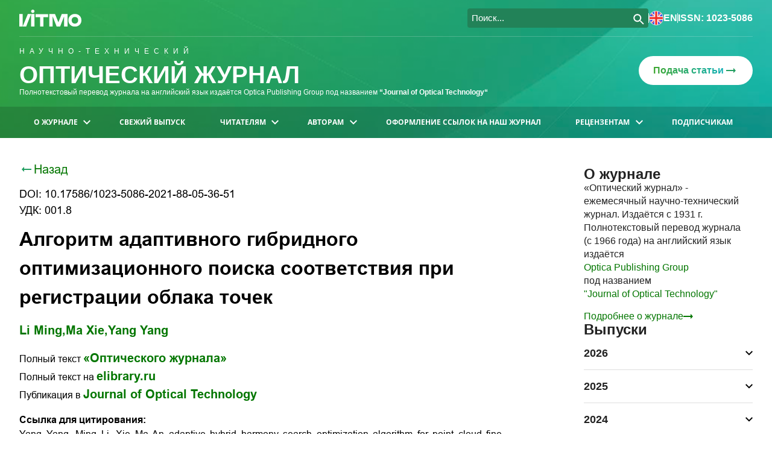

--- FILE ---
content_type: text/html; charset=UTF-8
request_url: https://opticjourn.ru/ru/abstract/2021-88-5-36-51
body_size: 15274
content:

<!DOCTYPE html>
<html lang=ru>
    <head>
         
    <title>
        Алгоритм адаптивного гибридного оптимизационного поиска соответствия при регистрации облака точек
    </title>
        
                <meta name="description" content="Точная регистрация облака точек является ключевым этапом в его предобработке. Существующие алгоритмы такой регистрации все еще сталкиваются с такими проблемами ">
    
            <meta charset="utf-8">
    <meta content="email=no; telephone=no" name="format-detection" />
    <meta name="theme-color" content="#ffffff">
    <meta content="width=device-width, initial-scale=1, maximum-scale=1" name="viewport" />
    <meta http-equiv="X-UA-Compatible" content="IE=edge">
    <link rel="icon" href="/images/favicon/favicon.svg">
                            <script type="text/javascript" >
   (function(m,e,t,r,i,k,a){m[i]=m[i]||function(){(m[i].a=m[i].a||[]).push(arguments)};
   m[i].l=1*new Date();
   for (var j = 0; j < document.scripts.length; j++) {if (document.scripts[j].src === r) { return; }}
   k=e.createElement(t),a=e.getElementsByTagName(t)[0],k.async=1,k.src=r,a.parentNode.insertBefore(k,a)})
   (window, document, "script", "https://mc.yandex.ru/metrika/tag.js", "ym");   ym(94850939, "init", {
        clickmap:true,
        trackLinks:true,
        accurateTrackBounce:true,
        webvisor:true
   });
</script>
<noscript>
    <div>
        <img src="https://mc.yandex.ru/watch/94850939" style="position:absolute; left:-9999px;" alt="" />
    </div>
</noscript>        
                    <link href="/css/styles.e7ff64294c6e0e55f5ea.css" rel="stylesheet">
            </head>
    <body>
                    <div id="root">
                
                                            <header class="header">
    <section class="header__content container">
        <div class="headerHelpers__content container">
            <a href="https://itmo.ru/ru/" target="_blank">
                <img class="headerHelpers__logo-img" src="/images/logo.svg" alt="ITMO"/>
            </a>
            <div class="headerHelpers__controls">
                <div class="headerHelpers__searchWrapper">
                    <div style="width:300px" 
    class="ya-site-form ya-site-form_inited_no searchWrapper__content " 
     data-bem="{&quot;action&quot;:&quot;/ru/search_results&quot;,&quot;arrow&quot;:false,&quot;bg&quot;:&quot;transparent&quot;,&quot;fontsize&quot;:15,&quot;fg&quot;:&quot;#000000&quot;,&quot;language&quot;:&quot;ru&quot;,&quot;logo&quot;:&quot;rb&quot;,&quot;publicname&quot;:&quot;Оптический журнал&quot;,&quot;suggest&quot;:true,&quot;target&quot;:&quot;_self&quot;,&quot;tld&quot;:&quot;ru&quot;,&quot;type&quot;:3,&quot;usebigdictionary&quot;:true,&quot;searchid&quot;:2842049,&quot;input_fg&quot;:&quot;#ffffff&quot;,&quot;input_bg&quot;:&quot;#228258&quot;,&quot;input_fontStyle&quot;:&quot;normal&quot;,&quot;input_fontWeight&quot;:&quot;normal&quot;,&quot;input_placeholder&quot;:&quot;Поиск...&quot;,&quot;input_placeholderColor&quot;:&quot;#ffffff&quot;,&quot;input_borderColor&quot;:&quot;#228258&quot;}">
    <form action="https://yandex.ru/search/site/" method="get" target="_self" accept-charset="utf-8">
        <input type="hidden" name="searchid" value="2842049"/>
        <input type="hidden" name="l10n" value="ru"/>
        <input type="hidden" name="reqenc" value=""/>
        <input type="search" name="text" value=""/>
        <input type="submit" value="Найти"/>
    </form>
</div>
<style type="text/css">
    .ya-page_js_yes .ya-site-form_inited_no { display: none; }
</style>
<script type="text/javascript">
    (function(w,d,c){var s=d.createElement('script'),h=d.getElementsByTagName('script')[0],e=d.documentElement;if((' '+e.className+' ').indexOf(' ya-page_js_yes ')===-1){e.className+=' ya-page_js_yes';}s.type='text/javascript';s.async=true;s.charset='utf-8';s.src=(d.location.protocol==='https:'?'https:':'http:')+'//site.yandex.net/v2.0/js/all.js';h.parentNode.insertBefore(s,h);(w[c]||(w[c]=[])).push(function(){Ya.Site.Form.init()})})(window,document,'yandex_site_callbacks');
</script>                </div>
                <div class="headerHelpers__divider"></div>
                <a class="headerHelpers__wrapperHoverable hoverable" href="/en">
                    <img src="/images/enFlag.png" alt=en/>
                    en
                </a>
                <div class="headerHelpers__divider"></div>
                <p class="headerHelpers__infoWrapper">ISSN: 1023-5086</p>
            </div>
        </div>

        <div class="header__headerHelpers header__headerHelpers_mobile headerHelpers__content_mobile container">
            <div class="headerHelpers__burger hoverable">
                <svg class= width="24" height="16" viewbox="0 0 24 16" fill="none" xmlns="http://www.w3.org/2000/svg">
    <path d="M1 0H23C23.6 0 24 0.4 24 1C24 1.6 23.6 2 23 2H1C0.4 2 0 1.6 0 1C0 0.5 0.4 0 1 0Z" fill="white"/>
    <path d="M1 7H23C23.6 7 24 7.4 24 8C24 8.6 23.6 9 23 9H1C0.4 9 0 8.6 0 8C0 7.5 0.4 7 1 7Z" fill="white"/>
    <path d="M1 14H23C23.6 14 24 14.4 24 15C24 15.6 23.6 16 23 16H1C0.4 16 0 15.6 0 15C0 14.5 0.4 14 1 14Z" fill="white"/>
</svg>            </div>
            <div class="headerHelpers__headerAside">
                <div class="headerAside__elem headerAside__elem_search hoverable">
                    <svg class=search__opener width="24" height="24" viewbox="0 0 24 24" fill="none" xmlns="http://www.w3.org/2000/svg">
    <path d="M9 18C4 18 0 14 0 9C0 4 4 0 9 0C14 0 18 4 18 9C18 14 14 18 9 18ZM9 2C5.1 2 2 5.1 2 9C2 12.9 5.1 16 9 16C12.9 16 16 12.9 16 9C16 5.1 12.9 2 9 2Z" fill="white"/>
    <path d="M21.3 23.3L13.8 15.8C13.4 15.4 13.4 14.7 13.8 14.3C14.2 13.9 14.9 13.9 15.3 14.3L22.8 21.8C23.2 22.2 23.2 22.9 22.8 23.3C22.4 23.7 21.7 23.7 21.3 23.3Z" fill="white"/>
</svg>                    <svg class=search__closer xmlns="http://www.w3.org/2000/svg" width="24" height="24" viewBox="0 0 24 24" fill="none">
    <path d="M3.99992 4C4.39045 3.60947 5.02361 3.60947 5.41414 4L19.9531 18.539C20.3437 18.9295 20.3437 19.5627 19.9531 19.9532C19.5626 20.3437 18.9294 20.3437 18.5389 19.9532L3.99993 5.41421C3.6094 5.02369 3.6094 4.39052 3.99992 4Z" fill="white"/>
    <path d="M20.0155 3.98454C20.4061 4.37507 20.4061 5.00823 20.0155 5.39876L5.47743 19.9369C5.08691 20.3274 4.45374 20.3274 4.06322 19.9369C3.6727 19.5463 3.6727 18.9132 4.06322 18.5227L18.6013 3.98454C18.9919 3.59402 19.625 3.59402 20.0155 3.98454Z" fill="white"/>
</svg>                </div>
                <a class="headerAside__elem" href="/en">
                    <img src="/images/enFlag.png" alt=en/>
                </a>
                <p class="headerAside__elem headerAside__text">ISSN: 1023-5086</p>
            </div>
        </div>
        
        <div class="header__headerMain container">
            <div class="headerMain__text">
                <a href="/ru" class="headerMain__text_link">
                    <p class="headerMain__abovetitle">
                        Научно-технический
                    </p>
                    <h3 class="headerMain__title">
                        Оптический журнал
                    </h3>
                </a>
                <p class="headerMain__subtitle">
                    Полнотекстовый перевод журнала на английский язык издаётся Optica Publishing Group под названием 
                    <a href="https://opg.optica.org/jot/home.cfm" target="_blank" rel="noopener nofollow" class="bold">
                        “Journal of Optical Technology“
                    </a> 
                </p>
            </div>
            <a class="headerMain__sendLink hoverable" href="mailto:optjournal@mail.ru">
                <span> Подача статьи </span>
                <img src="/images/icons/arrow.svg" alt="Подать статью"/>
            </a>
        </div>

        <div class="header__mobile-search-block">
            <div class="search__wrapper">
                <div style="width:300px" 
    class="ya-site-form ya-site-form_inited_no searchWrapper__content " 
     data-bem="{&quot;action&quot;:&quot;/ru/search_results&quot;,&quot;arrow&quot;:false,&quot;bg&quot;:&quot;transparent&quot;,&quot;fontsize&quot;:15,&quot;fg&quot;:&quot;#000000&quot;,&quot;language&quot;:&quot;ru&quot;,&quot;logo&quot;:&quot;rb&quot;,&quot;publicname&quot;:&quot;Оптический журнал&quot;,&quot;suggest&quot;:true,&quot;target&quot;:&quot;_self&quot;,&quot;tld&quot;:&quot;ru&quot;,&quot;type&quot;:3,&quot;usebigdictionary&quot;:true,&quot;searchid&quot;:2842049,&quot;input_fg&quot;:&quot;#ffffff&quot;,&quot;input_bg&quot;:&quot;#228258&quot;,&quot;input_fontStyle&quot;:&quot;normal&quot;,&quot;input_fontWeight&quot;:&quot;normal&quot;,&quot;input_placeholder&quot;:&quot;Поиск...&quot;,&quot;input_placeholderColor&quot;:&quot;#ffffff&quot;,&quot;input_borderColor&quot;:&quot;#228258&quot;}">
    <form action="https://yandex.ru/search/site/" method="get" target="_self" accept-charset="utf-8">
        <input type="hidden" name="searchid" value="2842049"/>
        <input type="hidden" name="l10n" value="ru"/>
        <input type="hidden" name="reqenc" value=""/>
        <input type="search" name="text" value=""/>
        <input type="submit" value="Найти"/>
    </form>
</div>
<style type="text/css">
    .ya-page_js_yes .ya-site-form_inited_no { display: none; }
</style>
<script type="text/javascript">
    (function(w,d,c){var s=d.createElement('script'),h=d.getElementsByTagName('script')[0],e=d.documentElement;if((' '+e.className+' ').indexOf(' ya-page_js_yes ')===-1){e.className+=' ya-page_js_yes';}s.type='text/javascript';s.async=true;s.charset='utf-8';s.src=(d.location.protocol==='https:'?'https:':'http:')+'//site.yandex.net/v2.0/js/all.js';h.parentNode.insertBefore(s,h);(w[c]||(w[c]=[])).push(function(){Ya.Site.Form.init()})})(window,document,'yandex_site_callbacks');
</script>            </div>
        </div>
    </section>
    <nav class="navigation">
    <ul class="top-menu container">
                    <li class="top-menu__item">
                                                    <button class="top-menu__item-btn">
                        О журнале
                                                    <svg class="top-menu__chevron" width="12" height="8" viewBox="0 0 12 8" fill="white" xmlns="http://www.w3.org/2000/svg">
                                <path d="M10.59 0.294983L6 4.87498L1.41 0.294983L0 1.70498L6 7.70498L12 1.70498L10.59 0.294983Z" />
                            </svg>
                                            </button>
                                            <ul class="sub-menu">
                                <li class="sub-menu__item">
                            <a class="sub-menu__item-link" href="/ru/page/about_the_journal?m=8">
                Общая информация
                            </a>
                    </li>
    <li class="sub-menu__item">
                            <a class="sub-menu__item-link" href="/ru/page/editorial_council?m=11">
                Редакционный совет
                            </a>
                    </li>
    <li class="sub-menu__item">
                            <a class="sub-menu__item-link" href="/ru/page/editorial_board?m=12">
                Редакционная коллегия
                            </a>
                    </li>
    <li class="sub-menu__item">
                            <a class="sub-menu__item-link" href="/ru/page/editorial_policy?m=10">
                Редакционная политика
                            </a>
                    </li>
    <li class="sub-menu__item">
                            <a class="sub-menu__item-link" href="/ru/page/editorial_ethics?m=15">
                Редакционная этика
                            </a>
                    </li>
    <li class="sub-menu__item">
                            <a class="sub-menu__item-link" href="/ru/page/access_policy?m=16">
                Политика доступа
                            </a>
                    </li>
    <li class="sub-menu__item">
                            <a class="sub-menu__item-link" href="/ru/page/editorial_team?m=17">
                Редакция
                            </a>
                    </li>
    <li class="sub-menu__item">
                            <a class="sub-menu__item-link" href="/ru/page/editorial_office_contacts?m=36">
                Контакты редакции
                            </a>
                    </li>
    <li class="sub-menu__item">
                            <a class="sub-menu__item-link" href="/ru/page/our_history?m=18">
                История журнала
                            </a>
                    </li>
                        </ul>
                                                </li>
                    <li class="top-menu__item">
                                                    <a class="top-menu__item-link" 
                       href="/ru/contents/2026-93-2">
                        Свежий выпуск
                    </a>
                            </li>
                    <li class="top-menu__item">
                                                    <button class="top-menu__item-btn">
                        Читателям
                                                    <svg class="top-menu__chevron" width="12" height="8" viewBox="0 0 12 8" fill="white" xmlns="http://www.w3.org/2000/svg">
                                <path d="M10.59 0.294983L6 4.87498L1.41 0.294983L0 1.70498L6 7.70498L12 1.70498L10.59 0.294983Z" />
                            </svg>
                                            </button>
                                            <ul class="sub-menu">
                                <li class="sub-menu__item">
                                <a class="sub-menu__item-link" href="/ru/issues">
    Выпуски
</a>
                    </li>
    <li class="sub-menu__item">
                                            <a class="sub-menu__item-link" href="/ru/authors?char=%D0%90">
    Авторы
</a>
                    </li>
    <li class="sub-menu__item">
                            <a class="sub-menu__item-link" href="/ru/page/references_to_our_journal?m=21">
                Оформление ссылок на наш журнал
                            </a>
                    </li>
    <li class="sub-menu__item">
                            <a class="sub-menu__item-link" href="/ru/page/requesting_access?m=22">
                Порядок доступа к публикациям
                            </a>
                    </li>
    <li class="sub-menu__item">
                                <a class="sub-menu__item-link" href="/ru/news">
    Новости оптики
</a>
                    </li>
                        </ul>
                                                </li>
                    <li class="top-menu__item">
                                                    <button class="top-menu__item-btn">
                        Авторам
                                                    <svg class="top-menu__chevron" width="12" height="8" viewBox="0 0 12 8" fill="white" xmlns="http://www.w3.org/2000/svg">
                                <path d="M10.59 0.294983L6 4.87498L1.41 0.294983L0 1.70498L6 7.70498L12 1.70498L10.59 0.294983Z" />
                            </svg>
                                            </button>
                                            <ul class="sub-menu">
                                <li class="sub-menu__item">
                            <a class="sub-menu__item-link" href="/ru/page/journal_subject_area?m=23">
                Тематика журнала
                            </a>
                    </li>
    <li class="sub-menu__item">
                            <a class="sub-menu__item-link" href="/ru/page/basic_requirements_to_the_content_of_the_articles?m=24">
                Требования к содержанию статей
                            </a>
                    </li>
    <li class="sub-menu__item">
                            <a class="sub-menu__item-link" href="/ru/page/articles_submission_and_publication_procedure?m=25">
                Порядок представления и публикации статей
                            </a>
                    </li>
    <li class="sub-menu__item">
                            <a class="sub-menu__item-link" href="/ru/page/structure_of_article?m=38">
                Структура статьи
                            </a>
                    </li>
    <li class="sub-menu__item">
                            <a class="sub-menu__item-link" href="/ru/page/manuscripts_requirements?m=26">
                Правила оформления рукописей
                                    <svg class="sub-menu__chevron" width="12" height="8" viewBox="0 0 12 8" fill="black" xmlns="http://www.w3.org/2000/svg">
                        <path d="M10.59 0.294983L6 4.87498L1.41 0.294983L0 1.70498L6 7.70498L12 1.70498L10.59 0.294983Z" />
                    </svg>
                            </a>
                            <ul class="sub-menu">
                    <li class="sub-menu__item">
                            <a class="sub-menu__item-link" href="/ru/page/title_page_layout?m=27">
                Образец титульной страницы
                            </a>
                    </li>
    <li class="sub-menu__item">
                            <a class="sub-menu__item-link" href="/ru/page/references?m=28">
                Список источников
                            </a>
                    </li>
            </ul>
            </li>
    <li class="sub-menu__item">
                            <a class="sub-menu__item-link" href="/ru/page/terminology?m=40">
                Терминология
                            </a>
                    </li>
    <li class="sub-menu__item">
                            <a class="sub-menu__item-link" href="/ru/page/references_to_our_journal?m=29">
                Оформление ссылок на наш журнал
                            </a>
                    </li>
    <li class="sub-menu__item">
                            <a class="sub-menu__item-link" href="/ru/page/forms_of_the_presented_documents?m=30">
                Формы предоставляемых документов
                            </a>
                    </li>
    <li class="sub-menu__item">
                            <a class="sub-menu__item-link" href="/ru/page/copyright_assignment_agreement?m=31">
                Договор о передаче авторских прав
                            </a>
                    </li>
    <li class="sub-menu__item">
                            <a class="sub-menu__item-link" href="/ru/page/author%27s_royalties?m=39">
                Авторское вознаграждение
                            </a>
                    </li>
                        </ul>
                                                </li>
                    <li class="top-menu__item">
                                                    <a class="top-menu__item-link" href="/ru/page/references_to_our_journal?m=5">
                        Оформление ссылок на наш журнал
                    </a>
                    
                            </li>
                    <li class="top-menu__item">
                                                    <button class="top-menu__item-btn">
                        Рецензентам
                                                    <svg class="top-menu__chevron" width="12" height="8" viewBox="0 0 12 8" fill="white" xmlns="http://www.w3.org/2000/svg">
                                <path d="M10.59 0.294983L6 4.87498L1.41 0.294983L0 1.70498L6 7.70498L12 1.70498L10.59 0.294983Z" />
                            </svg>
                                            </button>
                                            <ul class="sub-menu">
                                <li class="sub-menu__item">
                            <a class="sub-menu__item-link" href="/ru/page/articles%27_peer_reviewing_regulations?m=34">
                Правила рецензирования статей
                            </a>
                    </li>
    <li class="sub-menu__item">
                            <a class="sub-menu__item-link" href="/ru/page/review_form?m=35">
                Бланк рецензии
                            </a>
                    </li>
                        </ul>
                                                </li>
                    <li class="top-menu__item">
                                                    <a class="top-menu__item-link" href="/ru/page/information_for_subscribers?m=7">
                        Подписчикам
                    </a>
                    
                            </li>
            </ul>
</nav></header>

                                        
                                            <section class="main__wrapper">
                            <section class="main__content container">
                                <main class="main">
                                        <a class="btn-back"  href="/ru/contents/2021-88-5">
        <img src="/images/icons/arrow.svg" alt="Больше информации"/>
        Назад
    </a>
    <div class="annotation__title">
                    <p> DOI: 10.17586/1023-5086-2021-88-05-36-51 </p>
        
                    <p>УДК: 001.8</p>
                <h1>Алгоритм адаптивного гибридного оптимизационного поиска соответствия при регистрации облака точек</h1>
    </div>
    <div class="annotation__authors mb-16">
                                <a class="green" href="/ru/authors/author/Li,Ming_781" target="_blank">
                Li Ming,            </a>
                                <a class="green" href="/ru/authors/author/Ma,Xie_782" target="_blank">
                Ma Xie,            </a>
                                <a class="green" href="/ru/authors/author/Yang,Yang_780" target="_blank">
                Yang Yang            </a>
            </div>
    <div class="annotation__links">
                    <p>
                Полный текст
                <a href="/ru/article/2021-88-5-36-51" target="_blank">
                    «Оптического журнала»
                </a>
            </p>
                            <p>
                Полный текст на
                <a href="https://www.elibrary.ru/item.asp?id=46630579" target="_blank">
                    elibrary.ru
                </a> 
            </p>
                            <p>
                Публикация в
                <a href="https://opg.optica.org/jot/abstract.cfm?uri=jot-88-5-252" target="_blank">
                    Journal of Optical Technology
                </a>
            </p>
            </div>
                                    <span class="bold">
                Ссылка для цитирования:
            </span>
            <div class="annotation__subtitle mb-16"><p style="text-align:justify">Yang Yang, Ming Li, Xie Ma An adaptive hybrid harmony search optimization algorithm for point cloud fine registration (Алгоритм адаптивного гибридного оптимизационного поиска соответствия при регистрации облака точек) [на англ. яз.] // Оптический журнал. 2021. Т. 88. № 5. С. 36&ndash;51. http://doi.org/10.17586/1023-5086-2021-88-05-36-51

<p style="text-align:justify">&nbsp;

<p style="text-align:justify">Yang Yang, Ming Li, Xie Ma An adaptive hybrid harmony search optimization algorithm for point cloud fine registration (Алгоритм адаптивного гибридного оптимизационного поиска соответствия при регистрации облака точек) [in English] // Opticheskii Zhurnal. 2021. V. 88. № 5. P. 36&ndash;51. http://doi.org/10.17586/1023-5086-2021-88-05-36-51</div>
            <span class="bold">
                Ссылка на англоязычную версию:
            </span>
            <div class="annotation__subtitle mb-16">
                <p style="text-align:justify">Y. Yang, M. Li, and X. Ma, &quot;Adaptive hybrid harmony search optimization algorithm for point cloud fine registration,&quot; Journal of Optical Technology. 88(5), 252-263 (2021). https://doi.org/10.1364/JOT.88.000252
            </div>
                        <span class="bold">Аннотация:</span> 
        <div class="annotation__subtitle mb-16">
            <p style="text-align:justify">Точная регистрация облака точек является ключевым этапом в его предобработке. Существующие алгоритмы такой регистрации все еще сталкиваются с такими проблемами как низкая точность и невысокая скорость итерационного процесса. Для повышения эффективности поискового алгоритма разработан метод точной регистрации облака точек на основе адаптивного гибридного оптимизационного поиска соответствия. Вначале введена математическая модель процедуры точной регистрации, использующая итеративный алгоритм ближайших точек. Далее рассмотрены недостатки базового алгоритма поиска соответствия и предложены дополнительные стратегии для улучшения вычислительных характеристик: хаотическое кубическое отображение, алгоритм лягушачьих прыжков с перегруппировкой, адаптивная параметризация и квадратичная интерполяция. Наконец, разработанный алгоритм был проверен с использованием контрольных функций и данных регистрации облака точек. Для сравнения были использованы еще пять других традиционных алгоритмов. Компьютерное моделирование показало высокую эффективность предложенного алгоритма.
        </div>
                <span class="bold">Ключевые слова:</span> 
        <p class="annotation__subtitle mb-16">облако точек, точная регистрация, итеративный алгоритм ближайших точек,
адаптивный гибридный оптимизационный поиск соответствия</p>
                <span class="bold">Благодарность:</span> 
        <div class="annotation__subtitle mb-16">
            Работа выполнена при поддержке Фонда естественных наук гю Нинбо, Китай (грант № 2016A610039).
        </div>
                <p class="mb-16">
            <span class="bold">Коды OCIS:</span>
            150.0150, 100.0100
        </p>
                <span class="bold">Список источников:</span>
        <div class="annotation__subtitle">
            <p style="text-align:justify">1. Mian S.H., Mannan M.A., Al-Ahmari A. Accuracy of a reverse-engineered mould using contact and noncontact measurement techniques // Int. J. Comput. Integr. Manuf. 2015. V. 28. № 5. P. 419&ndash;436.<br />
2. Kumara W.G.C.W., Yen S.H., Hsu H.H., Shih T.K., Chang W.C., Togootogtokh E. Real-time 3D human objects rendering based on multiple camera details // Multimed. Tools. Appl. 2017. V. 76. № 9. P. 11687&ndash;11713.<br />
3. Florent P., Romain N., Line V.W., Nys G.A., Billen R. 3D point clouds in archaeology: Advances in acquisition, processing and knowledge integration applied to quasi-planar objects // Geosci.2017. V. 7. № 4. P. 96.<br />
4. Yang X.C., Clements L.W., Luo M., Narasimhan S., Dawant B.M., Miqa M.I. Stereovision-based integrated system for point cloud reconstruction and simulated brain shift validation // J. Med. Imaging. 2017. V. 4. № 3. P. 035002.<br />
5. Besl P.J., McKay H.D. A method for registration of 3-D shapes // IEEE Trans. Pattern. Anal. Mach. Intell. 1992. V. 14. № 2. P. 239&ndash;256.<br />
6. Cheng L., Song C., Liu X.Q., Xu H., Wu Y., Li M., Chen Y. Registration of laser scanning point clouds: A Review // Sensors. 2018. V. 18. № 5. P. 1641.<br />
7. Guo H., Pan J.Z., Lin D.J. Registration of point cloud data of multi-population genetic algorithm based on real coding // J. East. China. Univ. Sci. Technol. 2007. V. 33. № 5. P. 733&ndash;736.<br />
8. Wang X., Zhang M.M., Yu X., Zhang M.C. Point cloud registration based on improved iterative closet point method // Opt. Precis. Eng. 2012. V. 20. № 9. P. 2068&ndash;2077.<br />
9. Senin N., Colosimo B.M., Pacella M. Point set augmentation through fitting for enhanced ICP registration of point clouds in multi-sensor coordinate metrology // Robot. Comput. Integr. Manuf. V. 29. № 1. P. 39&ndash;52.<br />
10. Liu J., Zhu J., Yang J., Meng X. L., Zhang H. Three-dimensional point cloud registration based on ICP algorithm employing K-D tree optimization // Int. Conf. Digit. Image. Process, Chengu, 2016. P. 872&ndash;876.<br />
11. Huang J.H., Wang Z., Gao J., Huang Y., Towers D.P. High-precision registration of point clouds based on sphere feature constraints // Sensors. 2017. V. 17. № 1. P. 72.<br />
12. Zhao F.Q., Zhou M.Q. Improved probability iterative closest point registration algorithm // J. Graph. V. 38. № 1. P. 15&ndash;22.<br />
13. Yang P., Zhou Y.H., Yao J., Tang Y., Chen J.B. Three-dimensional shape reconstruction via an objective function optimization-based point cloud registration method // Opt. Eng. 2017. V. 56. № 11. P. 1.<br />
14. He Y., Liang B., Yang J., Li S.Z., He J. An iterative closest points algorithm for registration of 3D laser scanner point clouds with geometric feature // Sensors. 2017. V. 17. № 8. P. 1862.<br />
15. Lin C.Y., Veneziani A., Ruthotto L. Numerical methods for Polyline-to-Point-Cloud registration with applications to Patient-Specific Stent reconstruction // Int. J. Numer. Method. Biomed. Eng. 2018. V. 34. № 3. P. e2934.

<p style="text-align:justify">16. Petricek T. and Svoboda T. Point cloud registration from local feature correspondences-evaluation on challenging datasets // Plos. One. 2017. V. 12. № 11. P. e0187943.<br />
17. Yu C.K., Ju D.Y. A maximum feasible subsystem for globally optimal 3D point cloud registration // Sensors. 2018. V. 18. № 2. P. 544.<br />
18. Luo N., Wang Q. Effective outlier matches pruning algorithm for rigid pairwise point cloud registration using distance disparity matrix // IET Comput. Vis. 2017. V. 12. № 2. P. 220&ndash;232.<br />
19. Zhang J., Ackland D., Fernandez J. Point-cloud registration using adaptive radial basis functions // Comput. Method. Biomec. 2018. V. 21. № 7. P. 498&ndash;502.<br />
20. Zhang X., Jian L., Xu M. Robust 3D point cloud registration based on bidirectional maximum correntropy criterion // Plos. One. 2018. V. 13. № 5. P. e0197542.<br />
21. Sun D.Z., Guo H.S., Li Y.R., Nie L.K. Method of rigid registration based on Poisson reconstruction of local sample points // J. Mech. Eng. 2018. V. 54. № 15. P. 141&ndash;149.<br />
22. Tang Z.R., Liu M.Z., Jiang Y., Zhao F.X. Point cloud registration algorithm based on canonical correlation analysis // Chin. J. Laser. 2019. V. 46. № 4. 1&ndash;17.<br />
23. Tang Z.R., Liu M.Z., Wang C., Jiang Y. Point cloud registration algorithm based on multi-dimensional mixed Cauchy distribution // Act. Opt. Sin. 2019. V. 39. № 1. 1&ndash;21.<br />
24. Liu M., Shu Q., Yang Y.X., Yuan F. Three-dimensional point cloud registration based on independent component // Laser. Opt. Prog. 2019. V. 56. № 1. 1&ndash;17.<br />
25. Sun S.F., Li Z., Xia K., Shi Y.F., Yang J.Q., Dong F.M. Variable scale point cloud registration algorithm // J. Syst. Simul. 2018. V. 30. № 7. P. 2465&ndash;2474.<br />
26. Li L., Yang M., Wang C.X., Wang B. Robust point set registration using signature quadratic form distance // IEEE Trans. Cybern. 2018. V. 50. № 5. 2097&ndash;2109.<br />
27. Naus K., Marchel L. Use of a weighted ICP algorithm to precisely determine USV movement parameters // Appl. Sci. Basel. 2019. V. 9. № 17. P. 3530.<br />
28. Geem Z.W., Kim J.H., Loganathan G.V. A new heuristic optimization algorithm: Harmony Search // Simulation. 2001. V. 2. № 2. P. 60&ndash;68.<br />
29. Fourie J., Mills S., Green R. Harmony filter: A robust visual tracking system using the improved harmony search algorithm // Image. Vision. Comput. 2010. V. 28. № 12. P. 1702&ndash;1716.<br />
30. Gao M.L., He X.H., Luo D.S., Yu Y.M. Object tracking based on harmony search: Comparative study // J. Electron. Imaging. 2012. V. 21. № 4. P. 3001&ndash;3014.<br />
31. Li J., Duan H. Novel biological visual attention mechanism via Gaussian harmony search // Optik. 2014. V. 125. № 10. P. 2313&ndash;2319.<br />
32. Talarposhti K.M., Jamei M.K. A secure image encryption method based on dynamic harmony search (DHS) combined with chaotic map // Opt. Laser. Eng. 2016. V. 81. P. 21&ndash;34.<br />
33. Salehi M., Granpayeh N. Design of an optical comb generator based on harmony search algorithm // J. Nanophotonics. 2018. V. 12. № 4. P. 046006.<br />
34. Wu Y.L., Zhang X.D., Yan H.M. Focusing light through scattering media using the harmony search algorithm for phase optimization of wavefront shaping // Optik. 2018. V. 158. P. 558&ndash;564.<br />
35. Zhang T.H., Geem Z.W. Review of harmony search with respect to algorithm structure // Swarm. Evol. Comput. 2019. V. 48. P. 31&ndash;43.<br />
36. Wang X., Gao X.Z., Zenger K. An introduction to harmony search optimization method. Switzerland: Cham, 2015. P. 21.<br />
37. Tao C.H., Yang C.D. Three control strategies for the Lorenz chaotic system // Chaos. Soliton. Fract. 2008. V. 35. № 5. P. 1009&ndash;1014.<br />
38. Eusuff M., Lansey K., Pasha F. Shuffled frog-leaping algorithm: A memetic meta-heuristic for discrete optimization // Eng. Optimiz. 2006. V 38. № 2. P. 129&ndash;154.<br />
39. Mahdavi M., Fesanghary M., Damangir E. An improved harmony search algorithm for solving optimization problems // Appl. Math. Comput. 2007. V. 188. № 2. P. 1567&ndash;1579.<br />
40. Ali M.M., T&ouml;rnb A. Population set-based global optimization algorithms: Some modifications and numerical studies // Comput. Oper. Res. 2004. V. 31. № 10. P. 1703&ndash;1725.<br />
41. Pan Q.K., Suganthan P.N., Liang J.J. A local-best harmony search algorithm with dynamic sub-harmony memories for lot-streaming flow shop scheduling problem // Expert. Syst. Appl. 2011. V. 38. № 4. P. 3252&ndash;3259.<br />
42. Holland J. H. Genetic algorithms and the optimal allocation of trials // Siam. J. Comput. 1973. V. 2. № 2. P. 88&ndash;105.<br />
43. Mirjalili S. Dragonfly algorithm: A new meta-heuristic optimization technique for solving single-objective discrete, and multi-objective problems // Neural. Comput. Appl. 2016. V. 27. № 4. P. 1053&ndash;1073.<br />
44. Mirjalili S. The whale optimization algorithm // Adv. Eng. Softw. 2016. V. 95. № 5. P. 51&ndash;67.
        </div>
        
                                </main>

                                                                    <aside class="aside">
    <section class="aside__inner">
                <div class="aside__activator hoverable">
    <svg  width="9" height="16" viewbox="0 0 9 16" fill="none" xmlns="http://www.w3.org/2000/svg">
    <path d="M1.10015 6.94995L7.17515 0.649953C7.47515 0.349953 7.92515 0.349953 8.22515 0.649953L8.30015 0.724952C8.60015 1.02495 8.60015 1.47495 8.30015 1.77495L2.90015 7.47495C2.60015 7.77495 2.60015 8.22495 2.90015 8.52495L8.30015 14.225C8.60015 14.525 8.60015 14.975 8.30015 15.275L8.22515 15.35C7.92515 15.65 7.47515 15.65 7.17515 15.35L1.10015 9.04995C0.575147 8.44995 0.575147 7.54995 1.10015 6.94995Z" fill="white"/>
</svg>    <svg class=activator__closer  width="14" height="14" viewbox="0 0 14 14" fill="none" xmlns="http://www.w3.org/2000/svg">
    <path d="M13.0001 13.0001C12.7072 13.293 12.2323 13.293 11.9394 13.0001L1.03515 2.09582C0.742256 1.80292 0.742254 1.32805 1.03515 1.03516C1.32804 0.742264 1.80291 0.742264 2.09581 1.03516L13.0001 11.9394C13.2929 12.2323 13.293 12.7072 13.0001 13.0001Z" fill="url(#paint0_linear_11_506)"/>
    <path d="M0.988337 13.0117C0.695443 12.7188 0.695443 12.2439 0.988336 11.951L11.8919 1.04741C12.1848 0.754516 12.6597 0.754515 12.9526 1.04741C13.2455 1.3403 13.2455 1.81518 12.9526 2.10807L2.049 13.0117C1.7561 13.3045 1.28123 13.3045 0.988337 13.0117Z" fill="url(#paint1_linear_11_506)"/>
    <defs>
        <linearGradient id="paint0_linear_11_506" x1="13.2197" y1="7.02343" x2="0.768667" y2="7.02343" gradientunits="userSpaceOnUse">
            <stop stop-color="#3EA72F"/>
            <stop offset="1" stop-color="#15B1B7"/>
        </linearGradient>
        <linearGradient id="paint1_linear_11_506" x1="13.2197" y1="7.02343" x2="0.768667" y2="7.02343" gradientunits="userSpaceOnUse">
            <stop stop-color="#3EA72F"/>
            <stop offset="1" stop-color="#15B1B7"/>
        </linearGradient>
    </defs>
</svg></div>   

        <div class="aside__content">    
            
                        
                        <section class="aside__block">
    <h2>О журнале</h2>
    <div class="aside__about">
        <p> «Оптический журнал» - </p>
        <p> 
            ежемесячный научно-технический журнал. 
            Издаётся с 1931 г. 
        </p>
        <p> Полнотекстовый перевод журнала </p>
        <p> (с 1966 года) на английский язык издаётся </p>
                <a class="green" href="https://opg.optica.org/" target="_blank">Optica Publishing Group</a>
        <p> под названием </p>
        <a class="green" href="https://opg.optica.org/jot/home.cfm" target="_blank">"Journal of Optical Technology"</a>
    </div>
    <a class="aside__more" href="/ru/page/about_the_journal">
        Подробнее о журнале
        <svg width="16" height="8" viewBox="0 0 16 8" fill="#037600" xmlns="http://www.w3.org/2000/svg">
            <path d="M12.01 3H0V5H12.01V8L16 4L12.01 0V3Z"/>
        </svg>
    </a>
</section>
     

                        <section class="aside__block">
    <h2>Выпуски</h2>
    <ul class="aside__volumes">
                    <li class="volume">
                <div class="volume__main">
                    2026 
                                            <svg class=volume__decorator width="12" height="8" viewBox="0 0 12 8" fill="black" xmlns="http://www.w3.org/2000/svg">
    <path d="M10.59 0.294983L6 4.87498L1.41 0.294983L0 1.70498L6 7.70498L12 1.70498L10.59 0.294983Z" />
</svg>                                    </div>
                <div class="volume__content">
                                                                        <a class="hoverable volume__issue" href="/ru/contents/2026-93-1">
                                1
                            </a>
                                                                                                <a class="hoverable volume__issue" href="/ru/contents/2026-93-2">
                                2
                            </a>
                                                            </div>
            </li>
                    <li class="volume">
                <div class="volume__main">
                    2025 
                                            <svg class=volume__decorator width="12" height="8" viewBox="0 0 12 8" fill="black" xmlns="http://www.w3.org/2000/svg">
    <path d="M10.59 0.294983L6 4.87498L1.41 0.294983L0 1.70498L6 7.70498L12 1.70498L10.59 0.294983Z" />
</svg>                                    </div>
                <div class="volume__content">
                                                                        <a class="hoverable volume__issue" href="/ru/contents/2025-92-1">
                                1
                            </a>
                                                                                                <a class="hoverable volume__issue" href="/ru/contents/2025-92-2">
                                2
                            </a>
                                                                                                <a class="hoverable volume__issue" href="/ru/contents/2025-92-3">
                                3
                            </a>
                                                                                                <a class="hoverable volume__issue" href="/ru/contents/2025-92-4">
                                4
                            </a>
                                                                                                <a class="hoverable volume__issue" href="/ru/contents/2025-92-5">
                                5
                            </a>
                                                                                                <a class="hoverable volume__issue" href="/ru/contents/2025-92-6">
                                6
                            </a>
                                                                                                <a class="hoverable volume__issue" href="/ru/contents/2025-92-7">
                                7
                            </a>
                                                                                                <a class="hoverable volume__issue" href="/ru/contents/2025-92-8">
                                8
                            </a>
                                                                                                <a class="hoverable volume__issue" href="/ru/contents/2025-92-9">
                                9
                            </a>
                                                                                                <a class="hoverable volume__issue" href="/ru/contents/2025-92-10">
                                10
                            </a>
                                                                                                <a class="hoverable volume__issue" href="/ru/contents/2025-92-11">
                                11
                            </a>
                                                                                                <a class="hoverable volume__issue" href="/ru/contents/2025-92-12">
                                12
                            </a>
                                                            </div>
            </li>
                    <li class="volume">
                <div class="volume__main">
                    2024 
                                            <svg class=volume__decorator width="12" height="8" viewBox="0 0 12 8" fill="black" xmlns="http://www.w3.org/2000/svg">
    <path d="M10.59 0.294983L6 4.87498L1.41 0.294983L0 1.70498L6 7.70498L12 1.70498L10.59 0.294983Z" />
</svg>                                    </div>
                <div class="volume__content">
                                                                        <a class="hoverable volume__issue" href="/ru/contents/2024-91-1">
                                1
                            </a>
                                                                                                <a class="hoverable volume__issue" href="/ru/contents/2024-91-2">
                                2
                            </a>
                                                                                                <a class="hoverable volume__issue" href="/ru/contents/2024-91-3">
                                3
                            </a>
                                                                                                <a class="hoverable volume__issue" href="/ru/contents/2024-91-4">
                                4
                            </a>
                                                                                                <a class="hoverable volume__issue" href="/ru/contents/2024-91-5">
                                5
                            </a>
                                                                                                <a class="hoverable volume__issue" href="/ru/contents/2024-91-6">
                                6
                            </a>
                                                                                                <a class="hoverable volume__issue" href="/ru/contents/2024-91-7">
                                7
                            </a>
                                                                                                <a class="hoverable volume__issue" href="/ru/contents/2024-91-8">
                                8
                            </a>
                                                                                                <a class="hoverable volume__issue" href="/ru/contents/2024-91-9">
                                9
                            </a>
                                                                                                <a class="hoverable volume__issue" href="/ru/contents/2024-91-10">
                                10
                            </a>
                                                                                                <a class="hoverable volume__issue" href="/ru/contents/2024-91-11">
                                11
                            </a>
                                                                                                <a class="hoverable volume__issue" href="/ru/contents/2024-91-12">
                                12
                            </a>
                                                            </div>
            </li>
                    <li class="volume">
                <div class="volume__main">
                    2023 
                                            <svg class=volume__decorator width="12" height="8" viewBox="0 0 12 8" fill="black" xmlns="http://www.w3.org/2000/svg">
    <path d="M10.59 0.294983L6 4.87498L1.41 0.294983L0 1.70498L6 7.70498L12 1.70498L10.59 0.294983Z" />
</svg>                                    </div>
                <div class="volume__content">
                                                                        <a class="hoverable volume__issue" href="/ru/contents/2023-90-1">
                                1
                            </a>
                                                                                                <a class="hoverable volume__issue" href="/ru/contents/2023-90-2">
                                2
                            </a>
                                                                                                <a class="hoverable volume__issue" href="/ru/contents/2023-90-3">
                                3
                            </a>
                                                                                                <a class="hoverable volume__issue" href="/ru/contents/2023-90-4">
                                4
                            </a>
                                                                                                <a class="hoverable volume__issue" href="/ru/contents/2023-90-5">
                                5
                            </a>
                                                                                                <a class="hoverable volume__issue" href="/ru/contents/2023-90-6">
                                6
                            </a>
                                                                                                <a class="hoverable volume__issue" href="/ru/contents/2023-90-7">
                                7
                            </a>
                                                                                                <a class="hoverable volume__issue" href="/ru/contents/2023-90-8">
                                8
                            </a>
                                                                                                <a class="hoverable volume__issue" href="/ru/contents/2023-90-9">
                                9
                            </a>
                                                                                                <a class="hoverable volume__issue" href="/ru/contents/2023-90-10">
                                10
                            </a>
                                                                                                <a class="hoverable volume__issue" href="/ru/contents/2023-90-11">
                                11
                            </a>
                                                                                                <a class="hoverable volume__issue" href="/ru/contents/2023-90-12">
                                12
                            </a>
                                                            </div>
            </li>
                    <li class="volume">
                <div class="volume__main">
                    2022 
                                            <svg class=volume__decorator width="12" height="8" viewBox="0 0 12 8" fill="black" xmlns="http://www.w3.org/2000/svg">
    <path d="M10.59 0.294983L6 4.87498L1.41 0.294983L0 1.70498L6 7.70498L12 1.70498L10.59 0.294983Z" />
</svg>                                    </div>
                <div class="volume__content">
                                                                        <a class="hoverable volume__issue" href="/ru/contents/2022-89-1">
                                1
                            </a>
                                                                                                <a class="hoverable volume__issue" href="/ru/contents/2022-89-2">
                                2
                            </a>
                                                                                                <a class="hoverable volume__issue" href="/ru/contents/2022-89-3">
                                3
                            </a>
                                                                                                <a class="hoverable volume__issue" href="/ru/contents/2022-89-4">
                                4
                            </a>
                                                                                                <a class="hoverable volume__issue" href="/ru/contents/2022-89-5">
                                5
                            </a>
                                                                                                <a class="hoverable volume__issue" href="/ru/contents/2022-89-6">
                                6
                            </a>
                                                                                                <a class="hoverable volume__issue" href="/ru/contents/2022-89-7">
                                7
                            </a>
                                                                                                <a class="hoverable volume__issue" href="/ru/contents/2022-89-8">
                                8
                            </a>
                                                                                                <a class="hoverable volume__issue" href="/ru/contents/2022-89-9">
                                9
                            </a>
                                                                                                <a class="hoverable volume__issue" href="/ru/contents/2022-89-10">
                                10
                            </a>
                                                                                                <a class="hoverable volume__issue" href="/ru/contents/2022-89-11">
                                11
                            </a>
                                                                                                <a class="hoverable volume__issue" href="/ru/contents/2022-89-12">
                                12
                            </a>
                                                            </div>
            </li>
            </ul>
    <a class="aside__more" href="/ru/issues">
        Показать всё
    </a>
</section>  
            
                        <section class="aside__block">
    <a href="/ru/news" class="aside__news-link hoverable" >
        <img class="aside__news-icon" src="/images/icons/news.svg" alt="Новости оптики"/>
        <h2>
            Новости оптики
        </h2>
    </a>
</section>  

                        <section class="aside__block">
    <h2>Список авторов</h2>
    <div class="aside__vocabulary">
            </div>
</section>  
            
        </div>
    </section>
</aside>

                                                            </section>
                        </section>
                    
                                            <footer class="footer">
    <div class="container footer__content ">
        <div class="footer__block_left">
            <p class="footer__info">
                Информация &#169;
                2026
                Университет ИТМО
            </p>
            <p class="footer__info">
                Разработка &#169;
                2026
                Университет ИТМО
            </p>
        </div>
        <div class="footer__block_right">
                            <a href="https://itmo.ru/images/pages/79/Pravila_ispolzovanija_informacii.pdf" target="_blank" class="footer__link hoverable"> 
                    Правила использования информации в доменной зоне itmo.ru
                </a>
                <p>Возрастное ограничение: 16+</p>
                <a href="https://itmo.ru/file/pages/79/personal_data_policy.pdf" target="_blank" class="footer__link hoverable">
                    Политика по обработке Персональных данных
                </a>
                    </div>
    </div>
</footer>
                    
                            </div>
        
                    <div class="burger">
    <section class="burger__header">
        <div class="burger__header-content container">
            <button class="burger__closer hoverable"> 
                <svg class= xmlns="http://www.w3.org/2000/svg" width="24" height="24" viewBox="0 0 24 24" fill="none">
    <path d="M3.99992 4C4.39045 3.60947 5.02361 3.60947 5.41414 4L19.9531 18.539C20.3437 18.9295 20.3437 19.5627 19.9531 19.9532C19.5626 20.3437 18.9294 20.3437 18.5389 19.9532L3.99993 5.41421C3.6094 5.02369 3.6094 4.39052 3.99992 4Z" fill="white"/>
    <path d="M20.0155 3.98454C20.4061 4.37507 20.4061 5.00823 20.0155 5.39876L5.47743 19.9369C5.08691 20.3274 4.45374 20.3274 4.06322 19.9369C3.6727 19.5463 3.6727 18.9132 4.06322 18.5227L18.6013 3.98454C18.9919 3.59402 19.625 3.59402 20.0155 3.98454Z" fill="white"/>
</svg>            </button>
            <a href="https://itmo.ru/ru/" target="_blank">
                <img class="burger__header-logo" src="/images/logo.svg" alt="ITMO"/>
            </a>
        </div>
    </section>
    <ul class="burger__content container">
        
                    
                                                                    <li class="burger__menu">
                        <div class="burger__menu-preview">
                            О журнале
                                                            <svg class= width="11" height="7" viewbox="0 0 11 7" fill="none" xmlns="http://www.w3.org/2000/svg">
    <path d="M4.35 5.85003L0.15 1.80002C-0.05 1.60002 -0.05 1.30002 0.15 1.10002L0.2 1.05002C0.4 0.850024 0.7 0.850024 0.9 1.05002L4.7 4.65002C4.9 4.85002 5.2 4.85002 5.4 4.65002L9.2 1.05002C9.4 0.850024 9.7 0.850024 9.9 1.05002L9.95 1.10002C10.15 1.30002 10.15 1.60002 9.95 1.80002L5.75 5.85003C5.35 6.20003 4.75 6.20003 4.35 5.85003Z" fill="white"/>
</svg>                                                    </div>
                                                    <ul class="burger__menu-content">
                                                                    <li>
                                                                                                                                                                        <a href="/ru/page/about_the_journal?m=8">
                                                Общая информация
                                            </a>
                                                                            </li>
                                                                    <li>
                                                                                                                                                                        <a href="/ru/page/editorial_council?m=11">
                                                Редакционный совет
                                            </a>
                                                                            </li>
                                                                    <li>
                                                                                                                                                                        <a href="/ru/page/editorial_board?m=12">
                                                Редакционная коллегия
                                            </a>
                                                                            </li>
                                                                    <li>
                                                                                                                                                                        <a href="/ru/page/editorial_policy?m=10">
                                                Редакционная политика
                                            </a>
                                                                            </li>
                                                                    <li>
                                                                                                                                                                        <a href="/ru/page/editorial_ethics?m=15">
                                                Редакционная этика
                                            </a>
                                                                            </li>
                                                                    <li>
                                                                                                                                                                        <a href="/ru/page/access_policy?m=16">
                                                Политика доступа
                                            </a>
                                                                            </li>
                                                                    <li>
                                                                                                                                                                        <a href="/ru/page/editorial_team?m=17">
                                                Редакция
                                            </a>
                                                                            </li>
                                                                    <li>
                                                                                                                                                                        <a href="/ru/page/editorial_office_contacts?m=36">
                                                Контакты редакции
                                            </a>
                                                                            </li>
                                                                    <li>
                                                                                                                                                                        <a href="/ru/page/our_history?m=18">
                                                История журнала
                                            </a>
                                                                            </li>
                                                            </ul>
                                            </li>
                            
                    
                                                                    <li class="burger__menu-link">
                        <a href="/ru/contents/2026-93-2">
                            Свежий выпуск
                        </a>
                    </li>
                            
                    
                                                                    <li class="burger__menu">
                        <div class="burger__menu-preview">
                            Читателям
                                                            <svg class= width="11" height="7" viewbox="0 0 11 7" fill="none" xmlns="http://www.w3.org/2000/svg">
    <path d="M4.35 5.85003L0.15 1.80002C-0.05 1.60002 -0.05 1.30002 0.15 1.10002L0.2 1.05002C0.4 0.850024 0.7 0.850024 0.9 1.05002L4.7 4.65002C4.9 4.85002 5.2 4.85002 5.4 4.65002L9.2 1.05002C9.4 0.850024 9.7 0.850024 9.9 1.05002L9.95 1.10002C10.15 1.30002 10.15 1.60002 9.95 1.80002L5.75 5.85003C5.35 6.20003 4.75 6.20003 4.35 5.85003Z" fill="white"/>
</svg>                                                    </div>
                                                    <ul class="burger__menu-content">
                                                                    <li>
                                                                                                                                <a class="sub-menu__item-link" href="/ru/issues">
    Выпуски
</a>
                                                                            </li>
                                                                    <li>
                                                                                                                                                                            <a class="sub-menu__item-link" href="/ru/authors">
    Авторы
</a>
                                                                            </li>
                                                                    <li>
                                                                                                                                                                        <a href="/ru/page/references_to_our_journal?m=21">
                                                Оформление ссылок на наш журнал
                                            </a>
                                                                            </li>
                                                                    <li>
                                                                                                                                                                        <a href="/ru/page/requesting_access?m=22">
                                                Порядок доступа к публикациям
                                            </a>
                                                                            </li>
                                                                    <li>
                                                                                                                                <a class="sub-menu__item-link" href="/ru/news">
    Новости оптики
</a>
                                                                            </li>
                                                            </ul>
                                            </li>
                            
                    
                                                                    <li class="burger__menu">
                        <div class="burger__menu-preview">
                            Авторам
                                                            <svg class= width="11" height="7" viewbox="0 0 11 7" fill="none" xmlns="http://www.w3.org/2000/svg">
    <path d="M4.35 5.85003L0.15 1.80002C-0.05 1.60002 -0.05 1.30002 0.15 1.10002L0.2 1.05002C0.4 0.850024 0.7 0.850024 0.9 1.05002L4.7 4.65002C4.9 4.85002 5.2 4.85002 5.4 4.65002L9.2 1.05002C9.4 0.850024 9.7 0.850024 9.9 1.05002L9.95 1.10002C10.15 1.30002 10.15 1.60002 9.95 1.80002L5.75 5.85003C5.35 6.20003 4.75 6.20003 4.35 5.85003Z" fill="white"/>
</svg>                                                    </div>
                                                    <ul class="burger__menu-content">
                                                                    <li>
                                                                                                                                                                        <a href="/ru/page/journal_subject_area?m=23">
                                                Тематика журнала
                                            </a>
                                                                            </li>
                                                                    <li>
                                                                                                                                                                        <a href="/ru/page/basic_requirements_to_the_content_of_the_articles?m=24">
                                                Требования к содержанию статей
                                            </a>
                                                                            </li>
                                                                    <li>
                                                                                                                                                                        <a href="/ru/page/articles_submission_and_publication_procedure?m=25">
                                                Порядок представления и публикации статей
                                            </a>
                                                                            </li>
                                                                    <li>
                                                                                                                                                                        <a href="/ru/page/structure_of_article?m=38">
                                                Структура статьи
                                            </a>
                                                                            </li>
                                                                    <li>
                                                                                                                                                                        <a href="/ru/page/manuscripts_requirements?m=26">
                                                Правила оформления рукописей
                                            </a>
                                                                            </li>
                                                                    <li>
                                                                                                                                                                        <a href="/ru/page/terminology?m=40">
                                                Терминология
                                            </a>
                                                                            </li>
                                                                    <li>
                                                                                                                                                                        <a href="/ru/page/references_to_our_journal?m=29">
                                                Оформление ссылок на наш журнал
                                            </a>
                                                                            </li>
                                                                    <li>
                                                                                                                                                                        <a href="/ru/page/forms_of_the_presented_documents?m=30">
                                                Формы предоставляемых документов
                                            </a>
                                                                            </li>
                                                                    <li>
                                                                                                                                                                        <a href="/ru/page/copyright_assignment_agreement?m=31">
                                                Договор о передаче авторских прав
                                            </a>
                                                                            </li>
                                                                    <li>
                                                                                                                                                                        <a href="/ru/page/author%27s_royalties?m=39">
                                                Авторское вознаграждение
                                            </a>
                                                                            </li>
                                                            </ul>
                                            </li>
                            
                    
                                                                    <li class="burger__menu">
                        <div class="burger__menu-preview">
                            Оформление ссылок на наш журнал
                                                    </div>
                                            </li>
                            
                    
                                                                    <li class="burger__menu">
                        <div class="burger__menu-preview">
                            Рецензентам
                                                            <svg class= width="11" height="7" viewbox="0 0 11 7" fill="none" xmlns="http://www.w3.org/2000/svg">
    <path d="M4.35 5.85003L0.15 1.80002C-0.05 1.60002 -0.05 1.30002 0.15 1.10002L0.2 1.05002C0.4 0.850024 0.7 0.850024 0.9 1.05002L4.7 4.65002C4.9 4.85002 5.2 4.85002 5.4 4.65002L9.2 1.05002C9.4 0.850024 9.7 0.850024 9.9 1.05002L9.95 1.10002C10.15 1.30002 10.15 1.60002 9.95 1.80002L5.75 5.85003C5.35 6.20003 4.75 6.20003 4.35 5.85003Z" fill="white"/>
</svg>                                                    </div>
                                                    <ul class="burger__menu-content">
                                                                    <li>
                                                                                                                                                                        <a href="/ru/page/articles%27_peer_reviewing_regulations?m=34">
                                                Правила рецензирования статей
                                            </a>
                                                                            </li>
                                                                    <li>
                                                                                                                                                                        <a href="/ru/page/review_form?m=35">
                                                Бланк рецензии
                                            </a>
                                                                            </li>
                                                            </ul>
                                            </li>
                            
                    
                                                                    <li class="burger__menu">
                        <div class="burger__menu-preview">
                            Подписчикам
                                                    </div>
                                            </li>
                            
            </ul>
</div>

        
                    <script src="/js/polyfill.e7ff64294c6e0e55f5ea.js"></script>
            <script src="/js/main.e7ff64294c6e0e55f5ea.js"></script>

                                    </body>
</html>


--- FILE ---
content_type: text/css
request_url: https://opticjourn.ru/css/styles.e7ff64294c6e0e55f5ea.css
body_size: 5346
content:
.container{width:1216px}@media(max-width:1279px){.container{width:928px}}@media(max-width:991px){.container{width:640px}}@media(max-width:767px){.container{width:496px}}@media(max-width:567px){.container{width:calc(100% - 32px)}}@font-face{font-style:normal;font-weight:400;font-family:open-sans;font-display:swap;src:url(https://cdn.itmo.ru/fonts/OpenSans/OpenSans-Regular.woff2) format("woff2"),url(https://cdn.itmo.ru/fonts/OpenSans/OpenSans-Regular.woff) format("woff"),url(https://cdn.itmo.ru/fonts/OpenSans/OpenSans-Regular.ttf) format("truetype")}@font-face{font-style:normal;font-weight:500;font-family:open-sans;font-display:swap;src:url(https://cdn.itmo.ru/fonts/OpenSans/OpenSans-Regular.woff2) format("woff2"),url(https://cdn.itmo.ru/fonts/OpenSans/OpenSans-Regular.woff) format("woff"),url(https://cdn.itmo.ru/fonts/OpenSans/OpenSans-Regular.ttf) format("truetype")}@font-face{font-style:normal;font-weight:700;font-family:open-sans;font-display:swap;src:url(https://cdn.itmo.ru/fonts/OpenSans/OpenSans-Bold.woff2) format("woff2"),url(https://cdn.itmo.ru/fonts/OpenSans/OpenSans-Bold.woff) format("woff"),url(https://cdn.itmo.ru/fonts/OpenSans/OpenSans-Bold.ttf) format("truetype")}@font-face{font-style:normal;font-weight:400;font-family:arial;font-display:swap;src:url(https://cdn.itmo.ru/fonts/Arial/Regular/Arial-Regular.woff2) format("woff2"),url(https://cdn.itmo.ru/fonts/Arial/Regular/Arial-Regular.woff) format("woff"),url(https://cdn.itmo.ru/fonts/Arial/Regular/Arial-Regular.ttf) format("truetype")}@font-face{font-style:normal;font-weight:700;font-family:arial;font-display:swap;src:url(https://cdn.itmo.ru/fonts/Arial/Bold/Arial-Bold.woff2) format("woff2"),url(https://cdn.itmo.ru/fonts/Arial/Bold/Arial-Bold.woff) format("woff"),url(https://cdn.itmo.ru/fonts/Arial/Bold/Arial-Bold.ttf) format("truetype")}.navigation .top-menu{font-weight:700;font-size:12px;line-height:24px;font-family:open-sans;letter-spacing:0}@media(max-width:1279px){.navigation .top-menu{font-weight:700;font-size:10px;line-height:20px;font-family:open-sans;letter-spacing:0}}.footer,.navigation .sub-menu{font-weight:400;font-size:16px;line-height:20px;font-family:open-sans;letter-spacing:0}@media(max-width:991px){.footer,.navigation .sub-menu{font-weight:400;font-size:14px;line-height:16px;font-family:open-sans;letter-spacing:0}}*,:after,:before{margin:0;padding:0;box-sizing:border-box}h1,h2,h3,h4,h5,h6{font-family:Muller,sans-serif}html{scroll-behavior:smooth;overflow-x:hidden}body,html{height:100%;line-height:1.5;-webkit-font-smoothing:antialiased;text-size-adjust:100%}body{position:relative;font-size:16px;font-family:Open Sans,sans-serif}a{text-align:inherit;text-decoration:none}article,aside,details,figcaption,figure,footer,header,hgroup,main,menu,nav,section,summary{display:block}audio,canvas,progress,video{display:inline-block;vertical-align:baseline}audio:not([controls]){display:none;height:0}canvas,img,picture,svg,video{display:block;max-width:100%}h1,h2,h3,h4,h5,h6,p{font-size:inherit;overflow-wrap:break-word}button,input,optgroup,select,textarea{margin:0;font:inherit;color:inherit;border:none}input::placeholder{font-family:Open Sans,sans-serif}button{overflow:visible}button,select{text-transform:none}button,html input[type=button],input[type=reset],input[type=submit]{cursor:pointer}button[disabled],html input[disabled]{cursor:default}button::-moz-focus-inner,input::-moz-focus-inner{padding:0;border:0}input[type=checkbox],input[type=radio]{padding:0;box-sizing:border-box}input[type=number]::-webkit-inner-spin-button,input[type=number]::-webkit-outer-spin-button{height:auto}input[type=search]::-webkit-search-cancel-button,input[type=search]::-webkit-search-decoration{appearance:none}textarea{overflow:auto}table{border-collapse:collapse;border-spacing:0}td,th{padding:0}span{font-style:inherit;font-weight:inherit;font-size:inherit;color:inherit}ul{list-style:none;padding-inline-start:0}main,main h1,main h2,main h3,main h4,main h5,main h6{font-family:arial!important}#root{display:flex;flex-direction:column;min-height:100%;overflow-x:hidden}a{text-decoration:unset;color:inherit;transition:.2s}a:hover{text-decoration:underline}.hoverable,a:hover{transition:.2s;cursor:pointer}.hoverable:hover{opacity:.6;transition:.2s}.green{color:#037600}.bold{font-weight:700}.mb-16{margin-bottom:16px}.main{position:relative;flex-grow:1;max-width:800px;width:800px}.main h1{margin-bottom:16px;font-size:32px}.main__wrapper{position:relative;flex:1 1 auto;width:100%;height:max-content;overflow:hidden}.main__content{display:flex;justify-content:space-between;margin:0 auto;padding-top:40px;padding-bottom:108px;gap:64px}@media(max-width:1279px){.main{max-width:528px;width:528px}}@media(max-width:991px){.main{max-width:100%;width:100%}}@media(max-width:767px){h1{font-size:24px;line-height:1.25}}.breadcrumb{margin-bottom:32px}.breadcrumb li{display:inline-block;color:#037600}.breadcrumb__separator{position:relative;top:1px;font-weight:700}.btn-back{display:flex;align-items:center;justify-content:start;margin-bottom:16px;font-size:20px;line-height:24px;color:#037600;gap:8px}.btn-back img{transform:rotate(180deg)}.btn-back:hover{text-decoration:none}.footer{padding:24px 0;color:#fff;background-position:50% 50%;background-repeat:no-repeat;background-image:url(/images/background/footerBackground.png);background-size:cover}.footer__content{display:flex;justify-content:space-between;margin:0 auto}.footer__block_left,.footer__block_right{display:flex;flex-direction:column;gap:6px}.footer__block_right{text-align:right}@media(max-width:991px){.footer__block_right{width:325px}}@media(max-width:767px){.footer{padding:16px 0}.footer__content{flex-wrap:wrap;row-gap:12px}.footer__block_right{text-align:unset}}@media(max-width:567px){.footer__content{padding:0 16px}}.navigation{background:rgba(0,0,0,.15)}.navigation .top-menu{display:flex;align-items:center;margin:0 auto;color:#fff}.navigation .top-menu__item{position:relative;flex-grow:1;transition:background .2s}.navigation .top-menu__item:nth-last-child(-n+3) .sub-menu{right:0}.navigation .top-menu__item:nth-last-child(-n+3) .sub-menu .sub-menu{position:absolute;top:0;right:100%;left:inherit;text-decoration:unset;box-shadow:-6px 0 30px rgba(0,0,0,.2)}.navigation .top-menu__item:nth-last-child(-n+3) .sub-menu .sub-menu__item:hover>a svg{transform:rotate(90deg)}.navigation .top-menu__item:hover{background:rgba(0,0,0,.15);transition:background .2s}.navigation .top-menu__item-btn{display:flex;align-items:center;justify-content:space-between;width:100%;padding:14px 24px;text-transform:uppercase;background-color:transparent}.navigation .top-menu__item-btn:focus-visible{outline:1px auto -webkit-focus-ring-color}.navigation .top-menu__item-link{display:inline-block;padding:14px 24px;text-decoration:none;text-transform:uppercase;background-color:transparent}.navigation .top-menu__chevron{display:inline-block}.navigation li:hover>.sub-menu{opacity:1;visibility:visible}.navigation .sub-menu{position:absolute;z-index:2;min-width:200px;max-width:400px;width:max-content;background:#fff;opacity:0;transition:.3s ease-in-out;visibility:hidden;box-shadow:0 6px 30px rgba(0,0,0,.2)}.navigation .sub-menu .sub-menu{position:absolute;top:0;left:calc(100% - 1px);box-shadow:6px 0 30px rgba(0,0,0,.2)}.navigation .sub-menu__item{position:relative}.navigation .sub-menu__item:hover>a svg{transform:rotate(-90deg)}.navigation .sub-menu__item-link{display:flex;align-items:center;justify-content:space-between;padding:12px 24px;color:#222;gap:5px}.navigation .sub-menu__item-link:hover{text-decoration:none;color:#fff;background:linear-gradient(90deg,#3ea72f,#15b1b7)}.navigation .sub-menu__item-link:hover .sub-menu__chevron{fill:#fff}.navigation .sub-menu__chevron{position:relative;top:2px;transition:.3s ease-in-out}@media(max-width:1279px){.navigation .top-menu__item-btn,.navigation .top-menu__item-link{padding:10px}}@media(max-width:991px){.navigation{display:none}}#ya-site-form0 .ya-site-form__submit_type_image,#ya-site-form1 .ya-site-form__submit_type_image{width:22px!important;height:30px!important;background:url(/images/search.svg) no-repeat!important}#ya-site-form1 .ya-site-form__submit_type_image{position:relative!important;top:3px!important}#ya-site-form0 .ya-site-form__form .ya-site-form__input-text{position:relative;top:-5px}#ya-site-form1 .ya-site-form__input-text{height:22px}#ya-site-form1,.ya-site-form__form{border-radius:4px}.burgerIsActive{overflow:hidden}.burger{position:absolute;top:0;left:0;z-index:10;display:none;width:100%;height:100%;color:#fff;background:#fff url(/images/background/burgerBackground.png);background-repeat:no-repeat;overflow-y:auto;background-size:cover}.burger_active{display:block}.burger__header{border-bottom:1px solid hsla(0,0%,100%,.6)}.burger__header-content{display:flex;align-items:center;justify-content:space-between;margin:auto;padding:16px 0 12px}.burger__closer{background:transparent}.burger__header-logo{height:24px}.burger__content{display:flex;flex-direction:column;margin:auto;padding:20px 0;font-weight:700;text-transform:uppercase;transition:.3s;gap:12px}.burger__menu{cursor:pointer}.burger__menu,.burger__menu_active,.burger__menu svg{transition:.3s}.burger__menu_active svg{transition:.3s;transform:rotate(180deg)}.burger__menu_active .burger__menu-content{max-height:fit-content;padding:10px;transition:.3s}.burger__menu-preview{display:flex;align-items:center;justify-content:start;gap:10px}.burger__menu-preview svg{position:relative;bottom:2px}.burger__menu-content{display:flex;flex-direction:column;max-height:0;font-size:14px;overflow:hidden;gap:8px}.header{background-position:50% 50%;background-repeat:no-repeat;background-image:url(/images/background/headerBackground.png);background-size:cover}.header__mobile-search-block{display:none}.header__content{position:relative;margin:auto}.header__headerHelpers{display:flex;align-items:center;height:60px;border-bottom:1px solid hsla(0,0%,100%,.2)}.header__headerHelpers_mobile{display:none}.header__headerMain{margin:auto;padding:12px 0 16px;gap:30px}.header__headerMain,.headerHelpers__content{position:relative;display:flex;align-items:center;justify-content:space-between;color:#fff}.headerHelpers__content{padding:14px 0;font-weight:700;border-bottom:1px solid hsla(0,0%,100%,.2);gap:32px}.headerHelpers__logo-img{width:50%;height:50%}.headerHelpers__controls{display:flex;align-items:center;gap:16px}.headerHelpers__divider{width:1px;height:16px;background:#fff}.headerHelpers__searchWrapper{display:flex;height:32px}.headerHelpers__wrapperHoverable{display:flex;align-items:center;justify-content:center;text-transform:uppercase;gap:8px;white-space:nowrap}.headerHelpers__infoWrapper{white-space:nowrap}.searchWrapper__content{height:100%;line-height:24px;border-radius:4px}.searchWrapper__content,.searchWrapper__content:focus,.searchWrapper__content:hover{background:#228258;transition:.2s}.searchWrapper__content:focus{width:100%;border-radius:4px 0 0 4px}.searchWrapper__content::placeholder{font-size:15px;line-height:24px;color:#fff}.headerMain__abovetitle{margin-bottom:6px;font-size:12px;line-height:24px;text-transform:uppercase;letter-spacing:8px}.headerMain__title{font-size:40px;line-height:42px;text-transform:uppercase;white-space:nowrap}.headerMain__subtitle{font-size:12px;line-height:16px}.headerMain__sendLink{display:flex;align-items:center;justify-content:center;padding:12px 24px;font-weight:700;background-color:#fff;border-radius:90px;gap:12px;white-space:nowrap}.headerMain__sendLink:hover{text-decoration:unset}.headerMain__sendLink span{color:transparent;background:linear-gradient(90deg,#3ea72f,#15b1b7);background-clip:text;-webkit-background-clip:text}.headerMain__text_link:hover{text-decoration:none}.search__opener{display:block}.headerAside__elem_searchActive .search__opener,.search__closer{display:none}.headerAside__elem_searchActive .search__closer{display:block}@media(max-width:991px){.header__mobile-search-block{position:absolute;z-index:1;top:55px;height:calc(100% - 55px);display:none;width:100%;background:#fff}.header__mobile-search-block_active{display:block;display:flex;justify-content:center;align-items:center}.header__mobile-search-block .search__wrapper{height:max-content}.header__content{width:100%}.header__headerHelpers{display:none;height:56px;margin:auto}.header__searchBox{display:flex}.headerHelpers__content{display:none}.headerHelpers__content_mobile{display:flex;align-items:center;justify-content:space-between;padding:16px 0 14px}.headerHelpers__headerAside{display:flex;align-items:center;gap:24px}.headerAside__text{font-weight:700;font-size:14px;line-height:24px;color:#fff}.headerAside__elem{display:flex;align-items:center;justify-content:center}.headerMain__abovetitle{line-height:24px}.headerMain__title{margin-top:-4px;margin-bottom:-4px;font-size:20px}.headerMain__subtitle{font-size:10px;line-height:14px}}@media(max-width:567px){.header__headerMain{flex-wrap:wrap}}.aside__blockMenu_topMenuItem{margin-bottom:8px;color:#037600}.aside__blockMenu_topMenuItem>a{display:block;font-weight:700}.aside__blockMenu_subMenu{padding-left:10px}.aside__blockMenu_subMenuItem>a{margin-left:10px}.aside__activator{display:none}@media(max-width:991px){.aside__activator{position:absolute;top:40px;left:-40px;display:flex;align-items:center;justify-content:center;width:40px;height:40px;background:linear-gradient(90deg,#3ea72f,#15b1b7);border-radius:8px 0 0 8px}.aside__activator_active{background:#fff}.aside__activator .activator__opener{display:flex}.aside__activator .activator__closer{display:none}.aside__activator_active .activator__closer{display:flex}.aside__activator_active .activator__opener{display:none}}.aside__about{margin-bottom:16px;font-size:16px;line-height:22px}.aside .volume{padding:16px 0;line-height:22px;color:#222;border-bottom:1px solid #dedede;transition:.2s;cursor:pointer}.aside .volume__main{display:flex;align-items:center;justify-content:space-between;font-weight:700;font-size:18px}.aside .volume__content{display:flex;flex-wrap:wrap;max-height:0;line-height:22px;transition:.2s;overflow:hidden;gap:0 12px}.aside .volume__issue{padding-top:12px}.aside .volume__issue:hover{color:#037600;transition:.2s}.aside .volume__decorator{transition:.2s}.aside .volume__decorator_active{transition:.2s;transform:rotate(180deg)}.aside .volume_active .volume__content{max-height:500px;transition:.2s}.aside__news-icon{width:40px;height:40px}.aside__news-link{display:flex;align-items:center;font-weight:700;font-size:24px;gap:12px}.aside__news-link:hover{text-decoration:none}.aside__news-link h2{margin-bottom:0}.aside__language{display:flex;flex-wrap:wrap;margin-bottom:24px;gap:8px}.aside__letter{width:17px;line-height:22px}.aside__letter:hover{color:#037600;transition:.2s}@media(max-width:1279px){.aside__language{gap:10px}}.aside{position:relative;width:280px;padding-top:8px;color:#222}.aside__inner{position:relative;height:100%;transition:.3s}.aside__content{width:100%;height:100%;gap:40px}.aside__block,.aside__content{display:flex;flex-direction:column}.aside__block{gap:16px}.aside__block h2{font-weight:700;font-size:24px;line-height:24px}.aside__more{display:flex;align-items:center;line-height:20px;color:#037600;gap:8px}@media(max-width:1279px){.aside{width:288px}}@media(max-width:991px){.aside{left:0;width:100%;height:100%;transition:background .3s;pointer-events:none}.aside,.aside__inner{position:absolute;top:0}.aside__inner{left:100%;transition:.3s;pointer-events:all}.aside__content{width:0;overflow:auto}.aside_active{width:100%;background:rgba(34,34,34,.6);transition:background .3s}.aside_active .aside__inner{left:calc(100% - 256px);width:256px;background:#fff;transition:.3s}.aside_active .aside__content{width:256px;padding:32px 16px 32px 32px}}.annotation__authors{display:flex;flex-wrap:wrap;font-weight:700;gap:0 5px;font-size:20px}.annotation__authors a{white-space:nowrap}.annotation__title p{font-size:18px}.annotation__title h1{margin-top:10px}.annotation__subtitle{text-align:justify}.annotation__links a{color:#037600;font-weight:700;font-size:20px}.annotation__links p:last-child{margin-bottom:16px}.news-opt__item{display:flex;flex-direction:column;margin-bottom:22px;border-bottom:1px solid #dedede;gap:12px}.news-opt__item-link{display:flex;margin-bottom:20px;font-size:24px;line-height:30px;color:#037600;gap:40px}@media(max-width:567px){.news-opt__item-link{flex-direction:column;gap:10px}}.news-opt__preview-image{max-width:300px;max-height:200px}@media(max-width:567px){.news-opt__preview-image{max-width:none;max-height:300px}}.news-opt__navigation{display:flex;height:30px;gap:6px}.news-opt__navigation a,.news-opt__navigation span{display:flex;align-items:center;justify-content:center;width:30px}.news-opt__navigation a:hover:not(.current),.news-opt__navigation span:hover:not(.current){text-decoration:none;color:#fff;background-color:#249f62}.news-opt__navigation .current{color:#fff;background-color:#037600}.news-opt-page__title{margin-bottom:20px}.news-opt-page__preview-image{max-height:600px;width:100%;margin-bottom:25px}.news-opt-page__content{margin-bottom:25px}.news-opt-page__doc-link{display:block;margin-bottom:20px}#iframepdf{height:1000px}.author-page__table-title{margin:0 auto;padding-top:20px;font-size:20px}.author-page__table-wrapper{overflow:auto}.author-page__table{width:100%;margin:10px 0;border-collapse:collapse}.author-page__table thead tr{border-bottom:1px solid #dedede}.author-page__table th{text-align:left}.author-page__table td,.author-page__table th{padding:5px}.author-page__table tr+tr{border-top:1px solid rgba(0,0,0,.1)}.author-page__table-link{margin-left:25px;font-weight:700;font-size:20px;color:#037600}.authors__sort{display:flex;flex-wrap:wrap;margin-bottom:24px;gap:8px}.authors__char{min-width:33px;padding:5.5px 10px;line-height:20px;text-align:center;color:#037600;border:1px solid #d4d6d7;border-radius:2px;transition:.2s}.authors__char_active{color:#fff;background:#3ea72f;border-color:#3ea72f;transition:.2s}.authors__list{display:flex;flex-direction:column;gap:24px}.authors__list .author{display:flex;flex-direction:column;width:100%;gap:5px}.authors__list .author__name{color:#037600}.authors__search{display:flex;align-items:center;justify-content:space-between;margin-bottom:24px;gap:30px}.authors__search-input{width:100%;height:100%;padding:5px;font-size:18px;background:#f6f8fa;border-radius:4px}.authors__search-submit{height:100%;padding:5px;font-weight:700;color:#037600;background-color:transparent;white-space:nowrap}.publication{position:relative;display:flex;justify-content:space-between;margin-bottom:12px;border-bottom:1px solid #dedede;gap:12px}.publication span{white-space:nowrap;align-self:flex-end;margin-bottom:12px}.publication__content{display:flex;flex-direction:column}.publication__icon{position:absolute;top:3px;left:0}.publication__title{margin-bottom:16px}.publication__author-link{margin-bottom:12px;color:#037600}.publication__author-link:focus{text-decoration:underline;transition:.2s}.issues-page__volume{position:relative;display:flex;width:100%;padding:16px 0;border-bottom:1px solid #dedede;gap:32px}.issues-page__volume:first-of-type{padding-top:0}.issues-page__volume-title{font-weight:700;white-space:nowrap}.issues-page__volume-content{display:flex;flex-wrap:wrap;width:100%;gap:4px 16px}.pub__release:hover{color:#037600;transition:.2s}.info__textBlock{margin-bottom:12px;line-height:25px}.info__textBlock_list{margin-bottom:0}.info__textBreaking{margin-top:8px;line-height:25px}.info__textBreaking_withFooter{margin-bottom:24px}.info__textHeading{font-weight:700;line-height:25px}.info__list li{margin-bottom:8px;line-height:24px;list-style-image:url(/images/icons/listDecoratorOval.svg);list-style-position:inside}.info__list li:last-child{margin-bottom:0}.info__list li p{display:inline}.info__heading{margin-top:56px;margin-bottom:24px;font-weight:700;font-size:24px;line-height:24px}.info__textList{margin-bottom:12px;line-height:24px}.info__divider{width:100%;height:1px;margin-bottom:24px;background-color:#dedede}.info__label{display:flex;align-items:center;margin-bottom:24px;gap:16px}.info__labelText{line-height:24px}@media(max-width:767px){.info__textBlock{font-size:10px;line-height:20px}.info__list li,.info__textBreaking,.info__textHeading,.info__textList{font-size:14px;line-height:20px}}@media(max-width:567px){.info__label{flex-wrap:wrap}}

--- FILE ---
content_type: image/svg+xml
request_url: https://opticjourn.ru/images/logo.svg
body_size: 623
content:
<svg xmlns="http://www.w3.org/2000/svg" width="206" height="57" viewBox="0 0 206 57" fill="none">
    <path d="M205.994 35.3488C205.967 27.2066 202.609 21.1337 195.995 17.293C192.45 15.2389 188.431 14.326 184.384 14.3456C180.335 14.3173 176.316 15.2302 172.775 17.2843C166.156 21.125 162.8 27.1979 162.776 35.3401C162.803 43.4823 166.159 49.5574 172.775 53.3981C176.213 55.3913 180.115 56.3259 184.077 56.3477H184.388C184.49 56.3477 184.606 56.3477 184.699 56.3477C188.657 56.3259 192.559 55.3913 196.002 53.3981C202.62 49.5574 205.976 43.4823 206 35.3401L205.994 35.3488ZM192.148 43.391C190.233 45.3472 187.583 46.3688 184.458 46.3731H184.319C181.202 46.3731 178.544 45.3385 176.629 43.391C174.714 41.4435 173.649 38.5744 173.662 35.3488C173.675 32.1232 174.696 29.2737 176.631 27.3066C178.565 25.3395 181.195 24.3266 184.319 24.3245H184.469C187.586 24.3245 190.244 25.3591 192.157 27.3066C194.069 29.2541 195.139 32.1254 195.126 35.3488C195.113 38.5722 194.08 41.4239 192.144 43.3932L192.148 43.391Z" fill="white"/>
    <path d="M53.9089 14.8042V24.7896H69.1065V55.989H80.2308V24.7896H95.7066V14.8042H53.9089Z" fill="white"/>
    <path d="M50.3181 14.7194H39.0917V55.9889H50.3181V14.7194Z" fill="white"/>
    <path d="M11.2265 14.7194H0V55.9889H11.2265V14.7194Z" fill="white"/>
    <path d="M28.1542 14.7194L11.2265 55.9889H22.7985L39.0807 14.7194H28.1542Z" fill="white"/>
    <path d="M140.762 14.7194L129.621 41.8803L118.479 14.7194H99.2973V55.9889H110.524V22.2486L123.835 55.9889H135.407L148.718 22.2486V55.9889H159.944V14.7194H140.762Z" fill="white"/>
    <path d="M44.6994 0C41.5955 0 39.0807 2.46265 39.0807 5.49696C39.0807 8.53126 41.5955 10.9939 44.6994 10.9939C47.8033 10.9939 50.3181 8.53343 50.3181 5.49696C50.3181 2.46048 47.8011 0 44.6994 0Z" fill="white"/>
</svg>